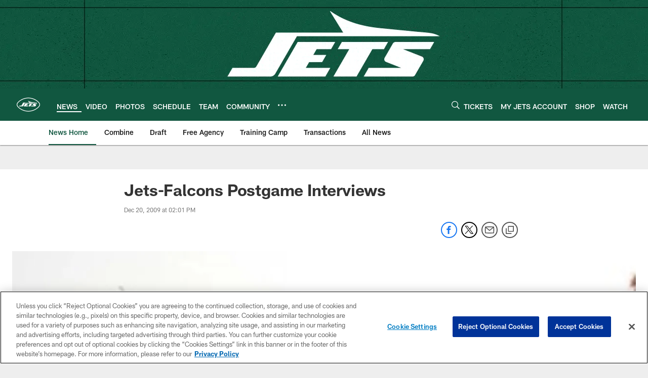

--- FILE ---
content_type: text/html; charset=utf-8
request_url: https://www.google.com/recaptcha/api2/aframe
body_size: 268
content:
<!DOCTYPE HTML><html><head><meta http-equiv="content-type" content="text/html; charset=UTF-8"></head><body><script nonce="TgbuaYM4GPDXBz3iycg0Kw">/** Anti-fraud and anti-abuse applications only. See google.com/recaptcha */ try{var clients={'sodar':'https://pagead2.googlesyndication.com/pagead/sodar?'};window.addEventListener("message",function(a){try{if(a.source===window.parent){var b=JSON.parse(a.data);var c=clients[b['id']];if(c){var d=document.createElement('img');d.src=c+b['params']+'&rc='+(localStorage.getItem("rc::a")?sessionStorage.getItem("rc::b"):"");window.document.body.appendChild(d);sessionStorage.setItem("rc::e",parseInt(sessionStorage.getItem("rc::e")||0)+1);localStorage.setItem("rc::h",'1769822359677');}}}catch(b){}});window.parent.postMessage("_grecaptcha_ready", "*");}catch(b){}</script></body></html>

--- FILE ---
content_type: text/javascript; charset=utf-8
request_url: https://auth-id.newyorkjets.com/accounts.webSdkBootstrap?apiKey=4_iTnrz5me8ETqLvs9qKWuLg&pageURL=https%3A%2F%2Fwww.newyorkjets.com%2Fnews%2Fjets-falcons-postgame-interviews-2515816&sdk=js_latest&sdkBuild=18435&format=json
body_size: 425
content:
{
  "callId": "019c11a1fa2c7c71b16f493d8fb6f7fc",
  "errorCode": 0,
  "apiVersion": 2,
  "statusCode": 200,
  "statusReason": "OK",
  "time": "2026-01-31T01:19:13.979Z",
  "hasGmid": "ver4"
}